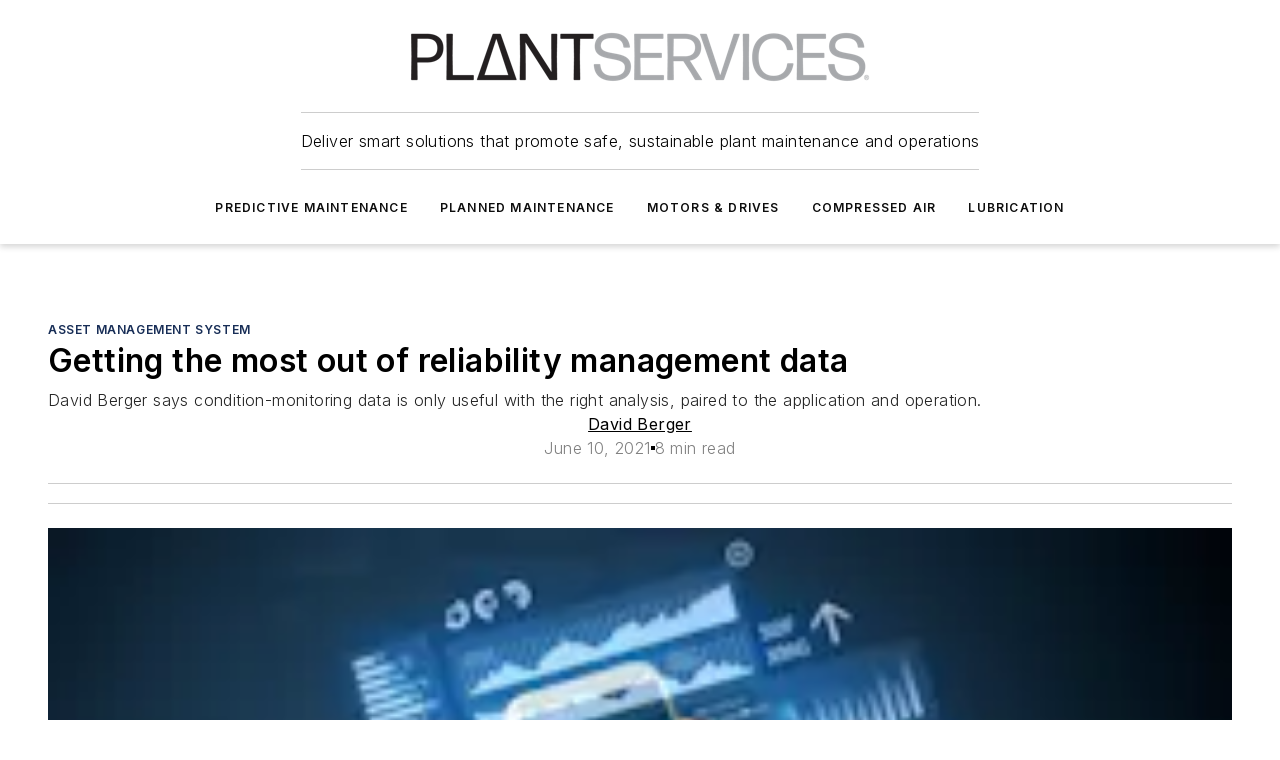

--- FILE ---
content_type: text/javascript; charset=utf-8
request_url: https://www.plantservices.com/_nuxt/default-BNvapCl7.mjs
body_size: 1055
content:
import{a as y,b_ as $,b$ as C,aC as _,$ as v,a8 as A,aa as F,bp as M,o as E,d as q,e as w,j as B,a5 as H,i as z}from"#entry";function V(e,t){const a=t/e*100;return 2/Math.PI*100*Math.atan(a/50)}function j(e={}){const{duration:t=2e3,throttle:a=200,hideDelay:n=500,resetDelay:d=400}=e,u=e.estimatedProgress||V,c=y(),r=_(0),i=_(!1),m=_(!1);let h=!1,p,b,I,D;const x=(o={})=>{L(),m.value=!1,T(0,o)};function T(o=0,s={}){if(c.isHydrating)return;if(o>=100)return f({force:s.force});g(),r.value=o<0?0:o;const l=s.force?0:a;l?b=setTimeout(()=>{i.value=!0,k()},l):(i.value=!0,k())}function P(){I=setTimeout(()=>{i.value=!1,D=setTimeout(()=>{r.value=0},d)},n)}function f(o={}){r.value=100,h=!0,g(),L(),o.error&&(m.value=!0),o.force?(r.value=0,i.value=!1):P()}function L(){clearTimeout(I),clearTimeout(D)}function g(){clearTimeout(b),cancelAnimationFrame(p)}function k(){h=!1;let o;function s(l){if(h)return;o??=l;const S=l-o;r.value=Math.max(0,Math.min(100,u(t,S))),p=requestAnimationFrame(s)}p=requestAnimationFrame(s)}let N=()=>{};{const o=c.hook("page:loading:start",()=>{x()}),s=c.hook("page:loading:end",()=>{f()}),l=c.hook("vue:error",()=>f());N=()=>{l(),o(),s(),g()}}return{_cleanup:N,progress:v(()=>r.value),isLoading:v(()=>i.value),error:v(()=>m.value),start:x,set:T,finish:f,clear:g}}function O(e={}){const t=y(),a=t._loadingIndicator||=j(e);return $()&&(t._loadingIndicatorDeps||=0,t._loadingIndicatorDeps++,C(()=>{t._loadingIndicatorDeps--,t._loadingIndicatorDeps===0&&(a._cleanup(),delete t._loadingIndicator)})),a}const R=A({name:"NuxtLoadingIndicator",props:{throttle:{type:Number,default:200},duration:{type:Number,default:2e3},hideDelay:{type:Number,default:500},resetDelay:{type:Number,default:400},height:{type:Number,default:3},color:{type:[String,Boolean],default:"repeating-linear-gradient(to right,#00dc82 0%,#34cdfe 50%,#0047e1 100%)"},errorColor:{type:String,default:"repeating-linear-gradient(to right,#f87171 0%,#ef4444 100%)"},estimatedProgress:{type:Function,required:!1}},setup(e,{slots:t,expose:a}){const{progress:n,isLoading:d,error:u,start:c,finish:r,clear:i}=O({duration:e.duration,throttle:e.throttle,hideDelay:e.hideDelay,resetDelay:e.resetDelay,estimatedProgress:e.estimatedProgress});return a({progress:n,isLoading:d,error:u,start:c,finish:r,clear:i}),()=>F("div",{class:"nuxt-loading-indicator",style:{position:"fixed",top:0,right:0,left:0,pointerEvents:"none",width:"auto",height:`${e.height}px`,opacity:d.value?1:0,background:u.value?e.errorColor:e.color||void 0,backgroundSize:`${100/n.value*100}% auto`,transform:`scaleX(${n.value}%)`,transformOrigin:"left",transition:"transform 0.1s, height 0.4s, opacity 0.4s",zIndex:999999}},t)}}),U={class:"ebm-layout"},G={__name:"default",setup(e){const{$cmsUser:t,$ss:a}=y();return M().setCssVars(),E(async()=>{t.isLoggedIn()&&await t.init(!0)}),(n,d)=>{const u=R;return w(),q("div",U,[B(u,{height:5,color:z(a).colors.primary.main},null,8,["color"]),H(n.$slots,"default")])}}};export{G as default};
